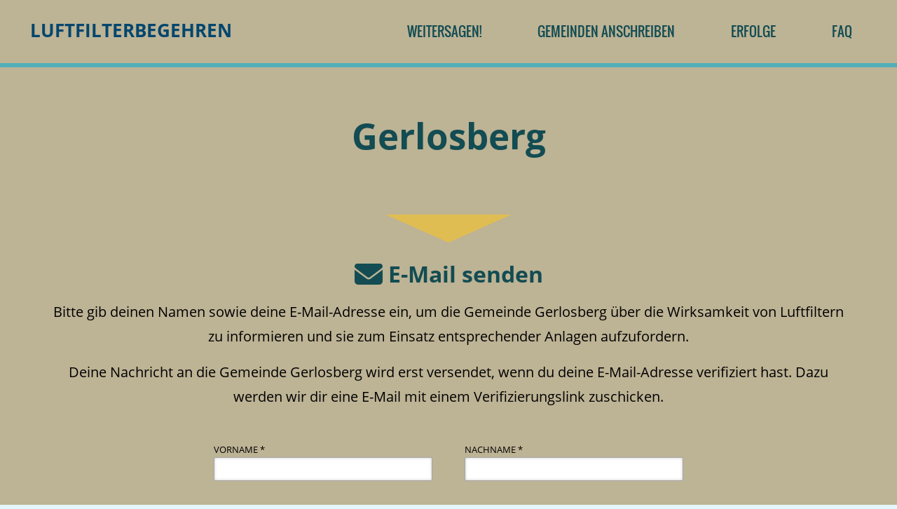

--- FILE ---
content_type: text/html; charset=utf-8
request_url: https://luftfilterbegehren.at/gemeinde/Gerlosberg/
body_size: 2444
content:
<!DOCTYPE html>
<html lang="de" dir="ltr">
    <head>
        <meta charset="UTF-8" />
<meta http-equiv="X-UA-Compatible" content="IE=edge" />
<meta name="viewport" content="width=device-width, initial-scale=1, maximum-scale=1, user-scalable=no" />
<meta name="author" content="Chaos Computer Club Wien" />
<meta name="description" content="Für Luftfilter in allen öffentlichen Gebäuden!" />
<meta name="keywords" content="Bürger*innen-Initiative, COVID-19" />

<meta property="og:title" content="Luftfilterbegehren" />
<meta property="og:image" content="https://luftfilterbegehren.at,luftfilterbegehren.at/static/img/thumbnail.jpg" />
<meta property="og:type" content="website" />
<meta property="og:url" content="https://luftfilterbegehren.at/" />
<meta property="og:description" content="Für Luftfilter in allen öffentlichen Gebäuden!" />
<meta property="og:locale" content="de_AT" />
<meta property="og:site_name" content="Chaos Computer Club Wien"/>

<meta name="twitter:title" content="Luftfilterbegehren" />
<meta name="twitter:image" content="https://luftfilterbegehren.at,luftfilterbegehren.at/static/img/thumbnail.jpg" />
<meta name="twitter:card" content="summary" />
<meta name="twitter:url" content="https://luftfilterbegehren.at/" />
<meta name="twitter:description" content="Für Luftfilter in allen öffentlichen Gebäuden!" />
<meta name="twitter:site" content="@c3wien" />

<link rel="stylesheet" type="text/css" href="/static/css/normalize.css" />
<link rel="stylesheet" type="text/css" href="/static/css/all.min.css" />
<link rel="stylesheet" type="text/css" href="/static/css/style.css" />
<link rel="apple-touch-icon" sizes="180x180" href="/static/img/apple-touch-icon.png">
<link rel="icon" type="image/png" sizes="32x32" href="/static/img/favicon-32x32.png">
<link rel="icon" type="image/png" sizes="16x16" href="/static/img/favicon-16x16.png">
<link rel="manifest" href="/static/img/site.webmanifest">
        
    <title>Gerlosberg | Luftfilterbegehren</title>

    </head>
    <body>
        <header>
            <div class="container row-stretch">
                <a href="/">
                    <h1>Luftfilterbegehren</h1>
                </a>
                <nav>
                    
                    <ul class="row">
                        <li><a href="/weitersagen/">Weitersagen!</a></li>
                        <li><a href="/gemeinden/">Gemeinden anschreiben</a></li>
                        <li><a href="/erfolge">Erfolge</a></li>
                        <li><a href="/faq/">FAQ</a></li>
                        </ul>
                </nav>
            </div>
        </header>
        

        <main>
            
    <section class="column">
        <h1>Gerlosberg</h1>
    </section>
    
      
      <section id="email-senden">
          <h2><a name="email"></a><i class="fa fa-envelope fa-lg" aria-hidden="true"></i> E-Mail senden</h2>
          <p class="center">Bitte gib deinen Namen sowie deine E-Mail-Adresse ein, um die Gemeinde Gerlosberg über die Wirksamkeit von Luftfiltern zu informieren und sie zum Einsatz entsprechender Anlagen aufzufordern.</p>
          <p class="center">Deine Nachricht an die Gemeinde Gerlosberg wird erst versendet, wenn du deine E-Mail-Adresse verifiziert hast. Dazu werden wir dir eine E-Mail mit einem Verifizierungslink zuschicken.</p>
          <form id="mail" autocomplete="off" class="shrunk" action="/act/mail/" method="post">
              <div class="row row-space align-left">
                  <div class="column">
                      <label for="mail-firstname">Vorname *</label>
                      <input type="text" name="firstname" id="mail-firstname" required="required">
                  </div>
                  <div class="column">
                      <label for="mail-lastname">Nachname *</label>
                      <input type="text" name="lastname" id="mail-lastname" required="required">
                  </div>
                  <div class="column">
                      <label for="mail-email">E-Mail-Adresse *</label>
                      <input type="email" name="email" id="mail-email" required="required">
                  </div>
              </div>
              <p class="small">* Pflichtfeld</p>
              <input type="hidden" name="id" value="70913" />
              <div class="textarea">
Liebe Gemeinde Gerlosberg,
auch wenn viele Maßnahmen erlassen worden sind, ist die Gefahr durch die Covid-19 Pandemie noch nicht vorüber. Neben den Maßnahmen, die die Bundes- und Landesregierungen ergreifen und vorschreiben können, können aber auch Gemeinden etwas zum Schutz vor dieser und anderen Infektionskrankheiten ergreifen. Spezifisch möchte ich die Anschaffung und Installation von Luftqualitätsüberwachung und Lüftungs- bzw. Luftreinigungsgeräten für Schulen, Kindergärten und andere Gemeinderäumlichkeiten (Veranstaltungräume etc.) anregen.

Diese Empfehlung basiert auf dem Ende April 2022 veröffentlichten Arbeitspapier (Version 1.0, [1]) der Forschungsplattform Covid-19 Future Operations. Darin fordern die Mitglieder der Plattform Vorbereitungen für eine mögliche Corona-Welle im Herbst. Unter anderem empfehlen sie unter Punkt 3.3., &#34;Technische/bauliche Adaptierungen&#34; eben die Anschaffung und Installation von Luftqualitätsüberwachung und Lüftungs- bzw. Luftreinigungsgeräten. Weitere Details finden sich bereits im Jänner 2022 in einer Liste an Empfehlungen für den Infektionsschutz in Schulen (Version 1.1, [2]).

Die Effektivität von Luftreinigungsmaßnahmen wurde bereits in der italienischen Region Marche in einer Vergleichsstudie belegt: in Bildungseinrichtungen (Kindergarten bis Mittelschulen), die mit Lüftungstechnologie ausgerüstet waren, lag die Infektionsrate etwa 80% niedriger als in Einrichtungen ohne solche Ausrüstung ([3]). Auch in Österreich haben einzelne Städte und Gemeinden bereits Luftfilteranlagen u.a. in Schulgebäuden installiert -- es gibt also auch hierzulande bereits Erfahrungswerte, auf die zurück gegriffen werden kann ([4]).


Mit freundlichen Grüßen,
{name_user}

[1]: https://futureoperations.at/fileadmin/user_upload/k_future_operations/FUOP_Szenarien_Herbst-Winter_2022_Version_1.0.pdf
[2]: https://futureoperations.at/fileadmin/user_upload/k_future_operations/FOP_GrundregelnSchule_2022_06_01.pdf
[3]: https://www.fondazionehume.it/data-analysis/controlled-mechanical-ventilation-cmv-works/
[4]: https://traiskirchen.gv.at/suche/virusbekaempfungs-luftreinigungsanlagen-in-allen-bildungseinrichtungen-traiskirchens/
</div>
              <button class="btn btn-default">Senden</button>
              <p class="center small indent">Wenn du diese Nachricht abändern möchtest, kannst du die E-Mail <a href="mailto:gemeinde@gerlosberg.tirol.gv.at?subject=Luftfilterbegehren">direkt</a> verschicken.</p>
              <p class="center indent">Falls diese Gemeinde bereits Luftfilter installiert bzw. Pläne dazu hat, entfernen wir den Eintrag gern aus dieser Liste. Dazu reicht ein formloses E-Mail an wirhabenschon [at] luftfilterbegehren.at, bevorzugt mit Betreff „Gemeinde GERLOSBERG hat schon.”</p>
          </form>
      </section>
      
    

        </main>

        <footer>
            <ul>
    <li><a href="https://c3w.at/impressum/">Impressum</a></li>
    <li><a href="/datenschutz/">Datenschutz</a></li>
    <li><a href="https://github.com/c3wien/Poke-That-Gmeind/">Github Repo</a></li>
</ul>
        </footer>

        <script language="javascript" type="text/javascript" src="/static/js/jquery-3.6.0.slim.min.js"></script>
<script language="javascript" type="text/javascript" src="/static/js/site.js"></script>
    </body>
</html>